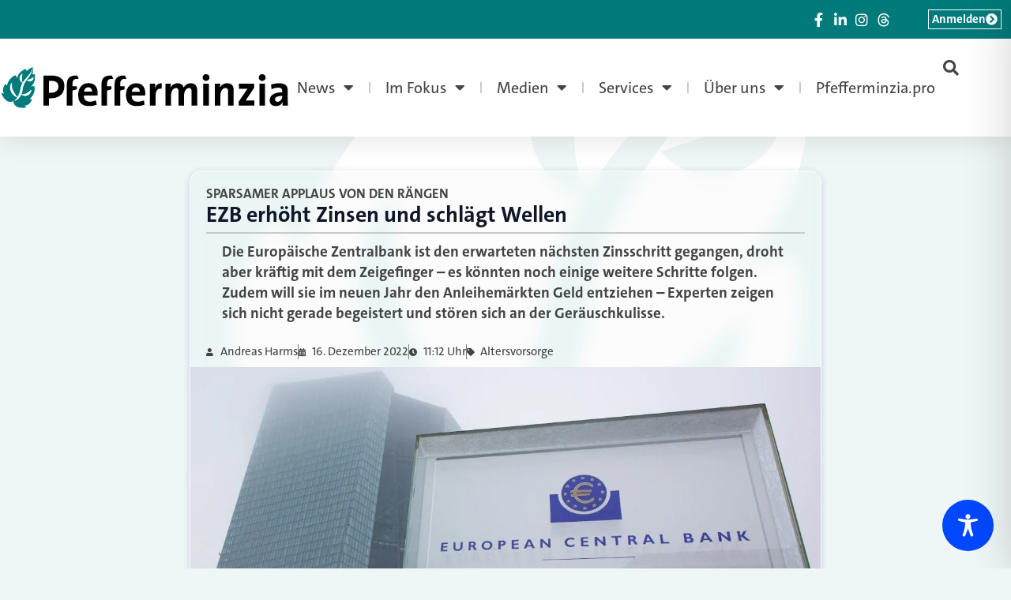

--- FILE ---
content_type: image/svg+xml
request_url: https://www.pfefferminzia.de/wp-content/uploads/2025/10/PF_Logo_weiss.svg
body_size: 2306
content:
<svg xmlns="http://www.w3.org/2000/svg" id="Ebene_1" viewBox="0 0 385.28 54.47"><defs><style>.cls-1{fill:#fff;}</style></defs><path class="cls-1" d="M41.23,43.01c-.52,.05-2.41-.33-2.86-.57,6.21-6.46,7.15-12.43,5.89-17.27-.02,.02-3.94,.68-4.15,.53,7.12-6.29,4.78-16.36,4.78-16.36,0,0-3.17,.24-3.47,.49,1.74-1.85,.95-8.74,.8-9.83h0c-1.02,.42-7.38,3.18-8.11,5.61,.06-.38-1.32-3.25-1.32-3.25,0,0-9.88,3.01-11.77,12.32-.24-.12-1.61-3.85-1.61-3.87-4.82,1.33-9.52,5.13-12,13.74-.44-.26-1.71-1.72-1.93-2.19-.89,.65-5.82,8.1-1.8,13.2-.43-.2-3.21-1.34-3.64-1.32-.62,2.1,7.57,16.71,16.22,10.74-.84,10.47,15.91,10.26,17.41,8.67-.19-.4-2.58-2.23-2.95-2.5,6.43,.93,10.41-7.06,10.53-8.16m-4.33-26.6c.39-.13,.75-.26,1.08-.38,.34-.12,.65-.25,.96-.38,.62-.26,1.19-.54,1.85-.91,.33-.19,.68-.4,1.06-.65l.6-.4c.21-.13,.43-.28,.68-.43,.1,.28,.14,.55,.15,.83,.02,.27,.01,.54-.03,.81-.07,.54-.24,1.07-.51,1.56-.26,.5-.63,.95-1.07,1.33-.43,.38-.93,.7-1.46,.91-.53,.22-1.09,.36-1.65,.41-.55,.05-1.1,.01-1.62-.09-.52-.11-1.02-.31-1.49-.57-.23-.13-.45-.29-.65-.47-.21-.17-.41-.37-.57-.61,.26-.11,.51-.2,.75-.29,.24-.08,.47-.16,.69-.24l1.22-.42Zm2.17,17.93c-.41,.69-.91,1.32-1.52,1.89-.6,.57-1.29,1.05-2.05,1.42-.76,.37-1.56,.62-2.39,.75-.82,.13-1.65,.13-2.44,.01-.81-.11-1.57-.35-2.28-.69-.36-.16-.7-.37-1.02-.6-.21-.14-.41-.3-.59-.48-.43,.93-.92,1.83-1.5,2.69-.67,.99-1.44,1.9-2.32,2.71-.44,.4-.91,.78-1.4,1.12-.25,.17-.5,.33-.76,.48-.26,.15-.52,.29-.78,.42-.54,.26-1.09,.46-1.67,.6-.14,.03-.29,.07-.43,.09-.15,.03-.29,.04-.44,.06-.15,.01-.29,.02-.44,.01-.15,0-.29-.02-.43-.07,.28-.07,.52-.21,.75-.34,.11-.07,.23-.15,.34-.22,.12-.08,.22-.16,.33-.24,.43-.32,.83-.67,1.2-1.05,.74-.74,1.4-1.55,1.98-2.39-.25-.1-.5-.22-.75-.33-.47-.23-.93-.47-1.37-.74-.89-.54-1.75-1.15-2.53-1.85-.79-.69-1.53-1.47-2.18-2.33-.65-.86-1.23-1.79-1.69-2.79-.46-1-.81-2.07-1-3.18-.19-1.1-.22-2.24-.07-3.35,.15-1.11,.48-2.18,.98-3.15,.25-.49,.54-.94,.88-1.36,.16-.21,.35-.41,.53-.6,.19-.19,.39-.37,.62-.52-.07,.26-.13,.51-.17,.76-.06,.25-.09,.5-.13,.74-.08,.49-.13,.97-.16,1.44-.06,.95-.04,1.86,.06,2.75,.21,1.78,.73,3.46,1.47,5.08,.75,1.62,1.73,3.18,2.81,4.76,.54,.79,1.11,1.58,1.69,2.39,.29,.41,.58,.82,.87,1.23,.14,.2,.28,.41,.43,.62,1.03-1.59,1.83-3.3,2.47-5.08,.7-1.94,1.2-3.96,1.6-6.05l.07-.43c.03-.14,.06-.29,.08-.44,.06-.28,.12-.58,.18-.86,.13-.57,.29-1.14,.47-1.71,.35-1.13,.79-2.23,1.31-3.29,.26-.52,.54-1.04,.84-1.54h0c-.3-.04-.58-.12-.86-.22-.3-.12-.59-.27-.86-.45-.53-.37-1.02-.86-1.4-1.43-.37-.57-.64-1.2-.79-1.86-.16-.65-.22-1.32-.19-1.98,.03-.65,.15-1.28,.33-1.88,.18-.6,.43-1.17,.75-1.7,.31-.53,.68-1.02,1.11-1.46,.22-.23,.45-.43,.7-.62,.25-.19,.51-.37,.81-.51,.01,.33,0,.64,0,.93,0,.31-.02,.59-.03,.87-.04,.57-.08,1.1-.12,1.62l-.13,1.5c-.04,.49-.08,.95-.09,1.41-.02,.46-.03,.9-.02,1.34,.01,.44,.04,.87,.1,1.33,.06,.46,.14,.93,.28,1.44,.07,.26,.14,.52,.23,.8,.08,.25,.17,.5,.25,.78,.29-.47,.58-.93,.88-1.38,.66-.96,1.36-1.86,2.08-2.73,1.45-1.75,2.98-3.34,4.41-4.99,.71-.82,1.4-1.66,2.04-2.52,.32-.44,.63-.88,.93-1.33,.3-.45,.57-.91,.84-1.38,.54-.94,1-1.93,1.4-2.95,.4-1.01,.73-2.07,1.01-3.15-.1,2.22-.59,4.45-1.43,6.56-.21,.52-.44,1.05-.69,1.56-.24,.51-.51,1.01-.8,1.51-.55,.99-1.18,1.94-1.82,2.86-1.29,1.84-2.69,3.57-3.94,5.33-.63,.88-1.22,1.76-1.76,2.67-.27,.46-.52,.91-.76,1.38-.24,.47-.46,.94-.66,1.41-.21,.48-.39,.95-.57,1.44-.16,.49-.31,.99-.45,1.48-.13,.5-.25,1-.35,1.51-.05,.26-.09,.51-.13,.76-.02,.13-.04,.26-.06,.39l-.02,.2-.02,.1v.1c-.13,1.15-.33,2.3-.61,3.44-.28,1.13-.64,2.26-1.1,3.34-.02,.04-.03,.07-.05,.1,.24-.02,.47-.04,.69-.06,.37-.04,.71-.07,1.06-.11,.69-.08,1.34-.18,1.96-.31,1.24-.26,2.35-.63,3.39-1.15,.52-.26,1.03-.55,1.53-.88,.51-.34,1-.71,1.5-1.12,.51-.4,1.01-.85,1.54-1.32l.81-.73c.28-.24,.56-.5,.87-.75,.03,.4,0,.79-.05,1.18-.05,.38-.13,.76-.23,1.14-.21,.74-.52,1.47-.92,2.15"></path><path class="cls-1" d="M129.15,37.86h-18.2c-.06,5.49,2.66,8.15,8.1,8.15,2.9,0,5.19-.65,7.73-1.83l1.54,5.85c-3.13,1.24-6.85,1.89-10.52,1.89-9.34,0-14.53-4.67-14.53-15,0-8.99,4.96-15.6,13.77-15.6s12.35,5.85,12.35,13.12c0,1.01-.06,2.19-.24,3.43m-12.35-10.99c-3.13,0-5.32,2.31-5.73,5.85h10.81c.12-3.67-1.89-5.85-5.08-5.85"></path><path class="cls-1" d="M193.26,37.96h-18.08c-.06,5.45,2.64,8.1,8.04,8.1,2.87,0,5.98-.65,8.51-1.82l.7,5.81c-3.11,1.23-6.81,1.88-10.45,1.88-9.27,0-14.44-4.64-14.44-14.9,0-8.92,4.93-15.5,13.67-15.5s12.27,5.81,12.27,13.03c0,1-.06,2.17-.23,3.41m-12.27-10.92c-3.11,0-5.28,2.29-5.69,5.81h10.74c.12-3.64-1.88-5.81-5.05-5.81"></path><path class="cls-1" d="M215.38,28.92c-5.4-1.11-8.1,2.41-8.1,10.51v11.91h-7.51V22.17h7.1c0,1.47-.18,3.81-.53,5.87h.12c1.41-3.7,4.23-6.92,9.27-6.52l-.35,7.39Z"></path><path class="cls-1" d="M255.82,51.34v-18.49c0-3.11-.71-5.05-3.47-5.05-3.29,0-6.69,3.87-6.69,9.57v13.97h-7.39v-18.49c0-2.88-.58-5.05-3.46-5.05-3.46,0-6.69,4.11-6.69,9.57v13.97h-7.51V22.17h7.1c0,1.35-.11,3.52-.41,5.22h.12c1.76-3.58,5.28-5.87,9.63-5.87,5.16,0,7.33,3.05,8.04,5.87,1.35-2.88,4.58-5.87,9.51-5.87,5.63,0,8.75,3.11,8.75,9.75v20.07h-7.51Z"></path><path class="cls-1" d="M275.18,18.41c-2.58,0-4.63-2.06-4.63-4.58s2.05-4.52,4.63-4.52,4.7,2,4.7,4.52-2.11,4.58-4.7,4.58m-3.76,3.76h7.51v29.17h-7.51V22.17Z"></path><path class="cls-1" d="M304.94,51.34v-18.67c0-3.05-.82-4.87-3.58-4.87-3.82,0-6.81,4.34-6.81,9.45v14.09h-7.51V22.17h7.1c0,1.35-.12,3.64-.41,5.17l.06,.06c1.75-3.46,5.16-5.87,9.91-5.87,6.57,0,8.68,4.23,8.68,9.33v20.49h-7.45Z"></path><path class="cls-1" d="M319.14,51.34v-5.34l11.74-17.26c-1.12,.06-3.41,.12-6.22,.12h-5.16v-6.69h20.42v5.34l-11.5,17.02c1.23-.06,4.46-.06,6.63-.06h5.11v6.87h-21.01Z"></path><path class="cls-1" d="M350.71,18.41c-2.58,0-4.64-2.06-4.64-4.58s2.06-4.52,4.64-4.52,4.69,2,4.69,4.52-2.11,4.58-4.69,4.58m-3.76,3.76h7.51v29.17h-7.51V22.17Z"></path><path class="cls-1" d="M378.18,51.34c0-1.71,.06-3.4,.29-4.93l-.06-.06c-1.41,3.28-4.98,5.57-9.33,5.57-5.28,0-8.33-2.99-8.33-7.69,0-6.98,6.92-10.68,16.84-10.68v-1.59c0-3.06-1.47-4.64-5.69-4.64-2.64,0-6.16,.88-8.63,2.29l-.64-6.28c2.93-1.06,6.69-1.82,10.45-1.82,9.39,0,12.03,3.81,12.03,10.15v12.15c0,2.35,.06,5.11,.18,7.51h-7.1Zm-.59-12.91c-7.92,0-9.68,2.29-9.68,4.64,0,1.88,1.29,3.11,3.46,3.11,3.7,0,6.22-3.52,6.22-7.04v-.7Z"></path><path class="cls-1" d="M101.73,15.65l2.12,.02-1.79-4.47s-.55,0-2.15,0c-8.03,0-11.93,3.9-11.93,11.88l-.02,28.15h7.6V31.27l5.89-1.75-.04-4.1h-5.86v-2.48c0-3.9,.79-7.29,6.18-7.29"></path><path class="cls-1" d="M148.28,15.65l2.12,.02-1.79-4.47s-.55,0-2.15,0c-8.03,0-11.93,3.9-11.93,11.88l-.02,28.15h7.6V31.27l5.89-1.75-.04-4.1h-5.86v-2.48c0-3.9,.79-7.29,6.18-7.29"></path><path class="cls-1" d="M165.96,15.65l2.12,.02-1.79-4.47s-.55,0-2.15,0c-8.03,0-11.93,3.9-11.93,11.88l-.02,28.15h7.6V31.27l5.89-1.75-.04-4.1h-5.86v-2.48c0-3.9,.79-7.29,6.18-7.29"></path><path class="cls-1" d="M67.3,11.23c-1.03,0-2.11,.01-3.21,.03v-.03h-.09c-2.68,.04-5.19,.1-7.55,.23V51.24h7.64v-9.8c10.28,.59,20.6-2.97,20.6-16.68,0-8.54-6.18-13.53-17.39-13.53m-.48,23.06c-.86,0-1.8-.07-2.73-.2v-15.75c1.08-.07,2.09-.07,3.24-.07,6.53,0,9.32,3.01,9.32,7.76,0,5.11-4.03,8.18-9.83,8.26"></path></svg>